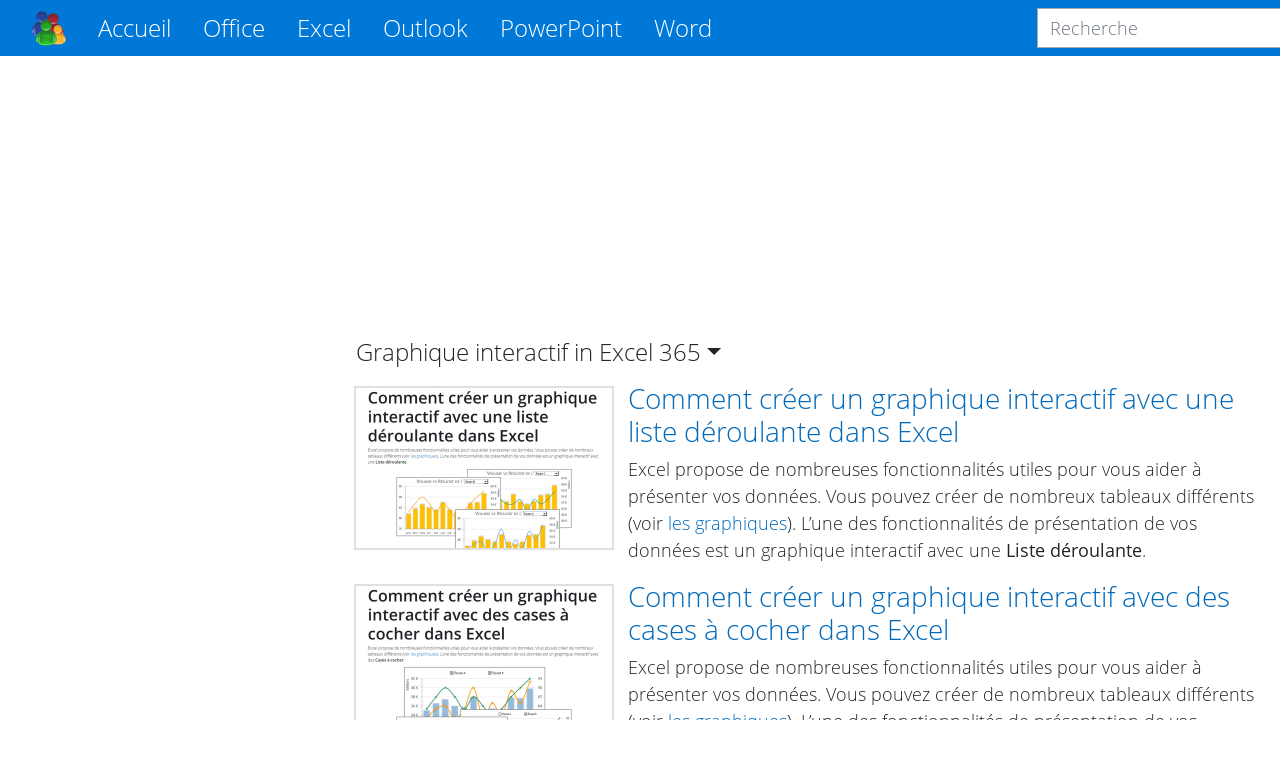

--- FILE ---
content_type: text/html; charset=utf-8
request_url: https://www.google.com/recaptcha/api2/aframe
body_size: 266
content:
<!DOCTYPE HTML><html><head><meta http-equiv="content-type" content="text/html; charset=UTF-8"></head><body><script nonce="RY_FaG6SMP7CTaOirAceRg">/** Anti-fraud and anti-abuse applications only. See google.com/recaptcha */ try{var clients={'sodar':'https://pagead2.googlesyndication.com/pagead/sodar?'};window.addEventListener("message",function(a){try{if(a.source===window.parent){var b=JSON.parse(a.data);var c=clients[b['id']];if(c){var d=document.createElement('img');d.src=c+b['params']+'&rc='+(localStorage.getItem("rc::a")?sessionStorage.getItem("rc::b"):"");window.document.body.appendChild(d);sessionStorage.setItem("rc::e",parseInt(sessionStorage.getItem("rc::e")||0)+1);localStorage.setItem("rc::h",'1769006288537');}}}catch(b){}});window.parent.postMessage("_grecaptcha_ready", "*");}catch(b){}</script></body></html>

--- FILE ---
content_type: application/javascript; charset=utf-8
request_url: https://fundingchoicesmessages.google.com/f/AGSKWxUrWJJjUlll1wvp6MuUZjEWPnTdYxckIZz8F4YjG48rrEpKy_fCTVjni1wzXh7boE-zjbEjxFQUTTjNyFE2opCXVJNj46DdFIUKpnl9E-dZGdlFLEWu5igS0P9tWg9Gp_umLcak8HHJTILGLdh0ViyEFHmnnMlI1LiTe8d_wFdwnF6eLVuL-NC28QK3/_/neoads._728by90_/article_ad.-120x300./ads/txt_
body_size: -1290
content:
window['cfff5489-2df0-4dcd-9599-3d50df11ac3f'] = true;